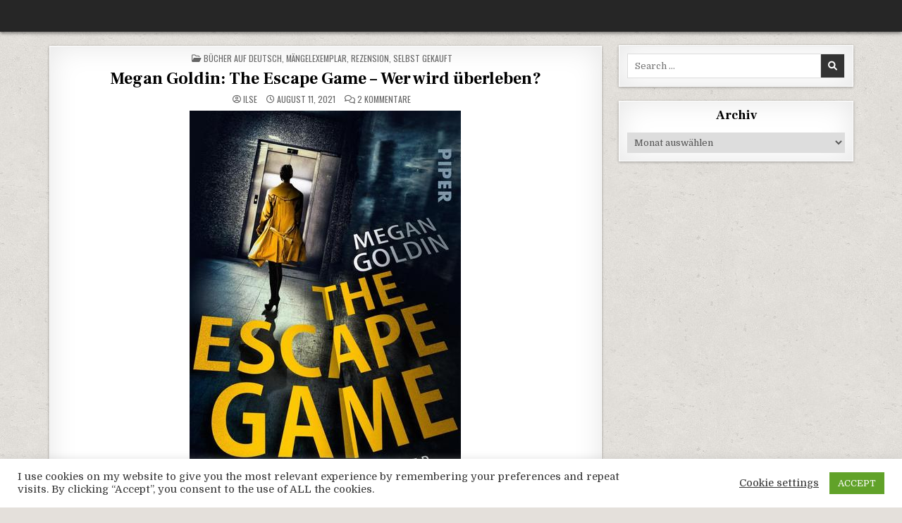

--- FILE ---
content_type: text/html; charset=UTF-8
request_url: https://vienna-booklover.at/archive/1039
body_size: 12186
content:
<!DOCTYPE html>
<html lang="de">
<head>
<meta charset="UTF-8">
<meta name="viewport" content="width=device-width, initial-scale=1.0">
<link rel="profile" href="http://gmpg.org/xfn/11">
<title>Megan Goldin: The Escape Game – Wer wird überleben?</title>
<meta name='robots' content='max-image-preview:large' />
	<style>img:is([sizes="auto" i], [sizes^="auto," i]) { contain-intrinsic-size: 3000px 1500px }</style>
	<link rel='dns-prefetch' href='//fonts.googleapis.com' />
<link rel="alternate" type="application/rss+xml" title=" &raquo; Feed" href="https://vienna-booklover.at/feed" />
<link rel="alternate" type="application/rss+xml" title=" &raquo; Kommentar-Feed" href="https://vienna-booklover.at/comments/feed" />
<link rel="alternate" type="application/rss+xml" title=" &raquo; Kommentar-Feed zu Megan Goldin: The Escape Game – Wer wird überleben?" href="https://vienna-booklover.at/archive/1039/feed" />
<script type="text/javascript">
/* <![CDATA[ */
window._wpemojiSettings = {"baseUrl":"https:\/\/s.w.org\/images\/core\/emoji\/15.0.3\/72x72\/","ext":".png","svgUrl":"https:\/\/s.w.org\/images\/core\/emoji\/15.0.3\/svg\/","svgExt":".svg","source":{"concatemoji":"https:\/\/vienna-booklover.at\/wp-includes\/js\/wp-emoji-release.min.js?ver=6.7.4"}};
/*! This file is auto-generated */
!function(i,n){var o,s,e;function c(e){try{var t={supportTests:e,timestamp:(new Date).valueOf()};sessionStorage.setItem(o,JSON.stringify(t))}catch(e){}}function p(e,t,n){e.clearRect(0,0,e.canvas.width,e.canvas.height),e.fillText(t,0,0);var t=new Uint32Array(e.getImageData(0,0,e.canvas.width,e.canvas.height).data),r=(e.clearRect(0,0,e.canvas.width,e.canvas.height),e.fillText(n,0,0),new Uint32Array(e.getImageData(0,0,e.canvas.width,e.canvas.height).data));return t.every(function(e,t){return e===r[t]})}function u(e,t,n){switch(t){case"flag":return n(e,"\ud83c\udff3\ufe0f\u200d\u26a7\ufe0f","\ud83c\udff3\ufe0f\u200b\u26a7\ufe0f")?!1:!n(e,"\ud83c\uddfa\ud83c\uddf3","\ud83c\uddfa\u200b\ud83c\uddf3")&&!n(e,"\ud83c\udff4\udb40\udc67\udb40\udc62\udb40\udc65\udb40\udc6e\udb40\udc67\udb40\udc7f","\ud83c\udff4\u200b\udb40\udc67\u200b\udb40\udc62\u200b\udb40\udc65\u200b\udb40\udc6e\u200b\udb40\udc67\u200b\udb40\udc7f");case"emoji":return!n(e,"\ud83d\udc26\u200d\u2b1b","\ud83d\udc26\u200b\u2b1b")}return!1}function f(e,t,n){var r="undefined"!=typeof WorkerGlobalScope&&self instanceof WorkerGlobalScope?new OffscreenCanvas(300,150):i.createElement("canvas"),a=r.getContext("2d",{willReadFrequently:!0}),o=(a.textBaseline="top",a.font="600 32px Arial",{});return e.forEach(function(e){o[e]=t(a,e,n)}),o}function t(e){var t=i.createElement("script");t.src=e,t.defer=!0,i.head.appendChild(t)}"undefined"!=typeof Promise&&(o="wpEmojiSettingsSupports",s=["flag","emoji"],n.supports={everything:!0,everythingExceptFlag:!0},e=new Promise(function(e){i.addEventListener("DOMContentLoaded",e,{once:!0})}),new Promise(function(t){var n=function(){try{var e=JSON.parse(sessionStorage.getItem(o));if("object"==typeof e&&"number"==typeof e.timestamp&&(new Date).valueOf()<e.timestamp+604800&&"object"==typeof e.supportTests)return e.supportTests}catch(e){}return null}();if(!n){if("undefined"!=typeof Worker&&"undefined"!=typeof OffscreenCanvas&&"undefined"!=typeof URL&&URL.createObjectURL&&"undefined"!=typeof Blob)try{var e="postMessage("+f.toString()+"("+[JSON.stringify(s),u.toString(),p.toString()].join(",")+"));",r=new Blob([e],{type:"text/javascript"}),a=new Worker(URL.createObjectURL(r),{name:"wpTestEmojiSupports"});return void(a.onmessage=function(e){c(n=e.data),a.terminate(),t(n)})}catch(e){}c(n=f(s,u,p))}t(n)}).then(function(e){for(var t in e)n.supports[t]=e[t],n.supports.everything=n.supports.everything&&n.supports[t],"flag"!==t&&(n.supports.everythingExceptFlag=n.supports.everythingExceptFlag&&n.supports[t]);n.supports.everythingExceptFlag=n.supports.everythingExceptFlag&&!n.supports.flag,n.DOMReady=!1,n.readyCallback=function(){n.DOMReady=!0}}).then(function(){return e}).then(function(){var e;n.supports.everything||(n.readyCallback(),(e=n.source||{}).concatemoji?t(e.concatemoji):e.wpemoji&&e.twemoji&&(t(e.twemoji),t(e.wpemoji)))}))}((window,document),window._wpemojiSettings);
/* ]]> */
</script>
<style id='wp-emoji-styles-inline-css' type='text/css'>

	img.wp-smiley, img.emoji {
		display: inline !important;
		border: none !important;
		box-shadow: none !important;
		height: 1em !important;
		width: 1em !important;
		margin: 0 0.07em !important;
		vertical-align: -0.1em !important;
		background: none !important;
		padding: 0 !important;
	}
</style>
<link rel='stylesheet' id='wp-block-library-css' href='https://vienna-booklover.at/wp-includes/css/dist/block-library/style.min.css?ver=6.7.4' type='text/css' media='all' />
<style id='classic-theme-styles-inline-css' type='text/css'>
/*! This file is auto-generated */
.wp-block-button__link{color:#fff;background-color:#32373c;border-radius:9999px;box-shadow:none;text-decoration:none;padding:calc(.667em + 2px) calc(1.333em + 2px);font-size:1.125em}.wp-block-file__button{background:#32373c;color:#fff;text-decoration:none}
</style>
<style id='global-styles-inline-css' type='text/css'>
:root{--wp--preset--aspect-ratio--square: 1;--wp--preset--aspect-ratio--4-3: 4/3;--wp--preset--aspect-ratio--3-4: 3/4;--wp--preset--aspect-ratio--3-2: 3/2;--wp--preset--aspect-ratio--2-3: 2/3;--wp--preset--aspect-ratio--16-9: 16/9;--wp--preset--aspect-ratio--9-16: 9/16;--wp--preset--color--black: #000000;--wp--preset--color--cyan-bluish-gray: #abb8c3;--wp--preset--color--white: #ffffff;--wp--preset--color--pale-pink: #f78da7;--wp--preset--color--vivid-red: #cf2e2e;--wp--preset--color--luminous-vivid-orange: #ff6900;--wp--preset--color--luminous-vivid-amber: #fcb900;--wp--preset--color--light-green-cyan: #7bdcb5;--wp--preset--color--vivid-green-cyan: #00d084;--wp--preset--color--pale-cyan-blue: #8ed1fc;--wp--preset--color--vivid-cyan-blue: #0693e3;--wp--preset--color--vivid-purple: #9b51e0;--wp--preset--gradient--vivid-cyan-blue-to-vivid-purple: linear-gradient(135deg,rgba(6,147,227,1) 0%,rgb(155,81,224) 100%);--wp--preset--gradient--light-green-cyan-to-vivid-green-cyan: linear-gradient(135deg,rgb(122,220,180) 0%,rgb(0,208,130) 100%);--wp--preset--gradient--luminous-vivid-amber-to-luminous-vivid-orange: linear-gradient(135deg,rgba(252,185,0,1) 0%,rgba(255,105,0,1) 100%);--wp--preset--gradient--luminous-vivid-orange-to-vivid-red: linear-gradient(135deg,rgba(255,105,0,1) 0%,rgb(207,46,46) 100%);--wp--preset--gradient--very-light-gray-to-cyan-bluish-gray: linear-gradient(135deg,rgb(238,238,238) 0%,rgb(169,184,195) 100%);--wp--preset--gradient--cool-to-warm-spectrum: linear-gradient(135deg,rgb(74,234,220) 0%,rgb(151,120,209) 20%,rgb(207,42,186) 40%,rgb(238,44,130) 60%,rgb(251,105,98) 80%,rgb(254,248,76) 100%);--wp--preset--gradient--blush-light-purple: linear-gradient(135deg,rgb(255,206,236) 0%,rgb(152,150,240) 100%);--wp--preset--gradient--blush-bordeaux: linear-gradient(135deg,rgb(254,205,165) 0%,rgb(254,45,45) 50%,rgb(107,0,62) 100%);--wp--preset--gradient--luminous-dusk: linear-gradient(135deg,rgb(255,203,112) 0%,rgb(199,81,192) 50%,rgb(65,88,208) 100%);--wp--preset--gradient--pale-ocean: linear-gradient(135deg,rgb(255,245,203) 0%,rgb(182,227,212) 50%,rgb(51,167,181) 100%);--wp--preset--gradient--electric-grass: linear-gradient(135deg,rgb(202,248,128) 0%,rgb(113,206,126) 100%);--wp--preset--gradient--midnight: linear-gradient(135deg,rgb(2,3,129) 0%,rgb(40,116,252) 100%);--wp--preset--font-size--small: 13px;--wp--preset--font-size--medium: 20px;--wp--preset--font-size--large: 36px;--wp--preset--font-size--x-large: 42px;--wp--preset--spacing--20: 0.44rem;--wp--preset--spacing--30: 0.67rem;--wp--preset--spacing--40: 1rem;--wp--preset--spacing--50: 1.5rem;--wp--preset--spacing--60: 2.25rem;--wp--preset--spacing--70: 3.38rem;--wp--preset--spacing--80: 5.06rem;--wp--preset--shadow--natural: 6px 6px 9px rgba(0, 0, 0, 0.2);--wp--preset--shadow--deep: 12px 12px 50px rgba(0, 0, 0, 0.4);--wp--preset--shadow--sharp: 6px 6px 0px rgba(0, 0, 0, 0.2);--wp--preset--shadow--outlined: 6px 6px 0px -3px rgba(255, 255, 255, 1), 6px 6px rgba(0, 0, 0, 1);--wp--preset--shadow--crisp: 6px 6px 0px rgba(0, 0, 0, 1);}:where(.is-layout-flex){gap: 0.5em;}:where(.is-layout-grid){gap: 0.5em;}body .is-layout-flex{display: flex;}.is-layout-flex{flex-wrap: wrap;align-items: center;}.is-layout-flex > :is(*, div){margin: 0;}body .is-layout-grid{display: grid;}.is-layout-grid > :is(*, div){margin: 0;}:where(.wp-block-columns.is-layout-flex){gap: 2em;}:where(.wp-block-columns.is-layout-grid){gap: 2em;}:where(.wp-block-post-template.is-layout-flex){gap: 1.25em;}:where(.wp-block-post-template.is-layout-grid){gap: 1.25em;}.has-black-color{color: var(--wp--preset--color--black) !important;}.has-cyan-bluish-gray-color{color: var(--wp--preset--color--cyan-bluish-gray) !important;}.has-white-color{color: var(--wp--preset--color--white) !important;}.has-pale-pink-color{color: var(--wp--preset--color--pale-pink) !important;}.has-vivid-red-color{color: var(--wp--preset--color--vivid-red) !important;}.has-luminous-vivid-orange-color{color: var(--wp--preset--color--luminous-vivid-orange) !important;}.has-luminous-vivid-amber-color{color: var(--wp--preset--color--luminous-vivid-amber) !important;}.has-light-green-cyan-color{color: var(--wp--preset--color--light-green-cyan) !important;}.has-vivid-green-cyan-color{color: var(--wp--preset--color--vivid-green-cyan) !important;}.has-pale-cyan-blue-color{color: var(--wp--preset--color--pale-cyan-blue) !important;}.has-vivid-cyan-blue-color{color: var(--wp--preset--color--vivid-cyan-blue) !important;}.has-vivid-purple-color{color: var(--wp--preset--color--vivid-purple) !important;}.has-black-background-color{background-color: var(--wp--preset--color--black) !important;}.has-cyan-bluish-gray-background-color{background-color: var(--wp--preset--color--cyan-bluish-gray) !important;}.has-white-background-color{background-color: var(--wp--preset--color--white) !important;}.has-pale-pink-background-color{background-color: var(--wp--preset--color--pale-pink) !important;}.has-vivid-red-background-color{background-color: var(--wp--preset--color--vivid-red) !important;}.has-luminous-vivid-orange-background-color{background-color: var(--wp--preset--color--luminous-vivid-orange) !important;}.has-luminous-vivid-amber-background-color{background-color: var(--wp--preset--color--luminous-vivid-amber) !important;}.has-light-green-cyan-background-color{background-color: var(--wp--preset--color--light-green-cyan) !important;}.has-vivid-green-cyan-background-color{background-color: var(--wp--preset--color--vivid-green-cyan) !important;}.has-pale-cyan-blue-background-color{background-color: var(--wp--preset--color--pale-cyan-blue) !important;}.has-vivid-cyan-blue-background-color{background-color: var(--wp--preset--color--vivid-cyan-blue) !important;}.has-vivid-purple-background-color{background-color: var(--wp--preset--color--vivid-purple) !important;}.has-black-border-color{border-color: var(--wp--preset--color--black) !important;}.has-cyan-bluish-gray-border-color{border-color: var(--wp--preset--color--cyan-bluish-gray) !important;}.has-white-border-color{border-color: var(--wp--preset--color--white) !important;}.has-pale-pink-border-color{border-color: var(--wp--preset--color--pale-pink) !important;}.has-vivid-red-border-color{border-color: var(--wp--preset--color--vivid-red) !important;}.has-luminous-vivid-orange-border-color{border-color: var(--wp--preset--color--luminous-vivid-orange) !important;}.has-luminous-vivid-amber-border-color{border-color: var(--wp--preset--color--luminous-vivid-amber) !important;}.has-light-green-cyan-border-color{border-color: var(--wp--preset--color--light-green-cyan) !important;}.has-vivid-green-cyan-border-color{border-color: var(--wp--preset--color--vivid-green-cyan) !important;}.has-pale-cyan-blue-border-color{border-color: var(--wp--preset--color--pale-cyan-blue) !important;}.has-vivid-cyan-blue-border-color{border-color: var(--wp--preset--color--vivid-cyan-blue) !important;}.has-vivid-purple-border-color{border-color: var(--wp--preset--color--vivid-purple) !important;}.has-vivid-cyan-blue-to-vivid-purple-gradient-background{background: var(--wp--preset--gradient--vivid-cyan-blue-to-vivid-purple) !important;}.has-light-green-cyan-to-vivid-green-cyan-gradient-background{background: var(--wp--preset--gradient--light-green-cyan-to-vivid-green-cyan) !important;}.has-luminous-vivid-amber-to-luminous-vivid-orange-gradient-background{background: var(--wp--preset--gradient--luminous-vivid-amber-to-luminous-vivid-orange) !important;}.has-luminous-vivid-orange-to-vivid-red-gradient-background{background: var(--wp--preset--gradient--luminous-vivid-orange-to-vivid-red) !important;}.has-very-light-gray-to-cyan-bluish-gray-gradient-background{background: var(--wp--preset--gradient--very-light-gray-to-cyan-bluish-gray) !important;}.has-cool-to-warm-spectrum-gradient-background{background: var(--wp--preset--gradient--cool-to-warm-spectrum) !important;}.has-blush-light-purple-gradient-background{background: var(--wp--preset--gradient--blush-light-purple) !important;}.has-blush-bordeaux-gradient-background{background: var(--wp--preset--gradient--blush-bordeaux) !important;}.has-luminous-dusk-gradient-background{background: var(--wp--preset--gradient--luminous-dusk) !important;}.has-pale-ocean-gradient-background{background: var(--wp--preset--gradient--pale-ocean) !important;}.has-electric-grass-gradient-background{background: var(--wp--preset--gradient--electric-grass) !important;}.has-midnight-gradient-background{background: var(--wp--preset--gradient--midnight) !important;}.has-small-font-size{font-size: var(--wp--preset--font-size--small) !important;}.has-medium-font-size{font-size: var(--wp--preset--font-size--medium) !important;}.has-large-font-size{font-size: var(--wp--preset--font-size--large) !important;}.has-x-large-font-size{font-size: var(--wp--preset--font-size--x-large) !important;}
:where(.wp-block-post-template.is-layout-flex){gap: 1.25em;}:where(.wp-block-post-template.is-layout-grid){gap: 1.25em;}
:where(.wp-block-columns.is-layout-flex){gap: 2em;}:where(.wp-block-columns.is-layout-grid){gap: 2em;}
:root :where(.wp-block-pullquote){font-size: 1.5em;line-height: 1.6;}
</style>
<link rel='stylesheet' id='cookie-law-info-css' href='https://vienna-booklover.at/wp-content/plugins/cookie-law-info/legacy/public/css/cookie-law-info-public.css?ver=3.2.8' type='text/css' media='all' />
<link rel='stylesheet' id='cookie-law-info-gdpr-css' href='https://vienna-booklover.at/wp-content/plugins/cookie-law-info/legacy/public/css/cookie-law-info-gdpr.css?ver=3.2.8' type='text/css' media='all' />
<link rel='stylesheet' id='page-visit-counter-pro-css' href='https://vienna-booklover.at/wp-content/plugins/page-visit-counter/public/css/page-visit-counter-public.css?ver=6.0.8' type='text/css' media='all' />
<link rel='stylesheet' id='textwp-maincss-css' href='https://vienna-booklover.at/wp-content/themes/textwp/style.css' type='text/css' media='all' />
<link rel='stylesheet' id='fontawesome-css' href='https://vienna-booklover.at/wp-content/themes/textwp/assets/css/all.min.css' type='text/css' media='all' />
<link rel='stylesheet' id='textwp-webfont-css' href='//fonts.googleapis.com/css?family=Domine:400,700|Oswald:400,700|Patua+One|Frank+Ruhl+Libre:400,700&#038;display=swap' type='text/css' media='all' />
<style id='akismet-widget-style-inline-css' type='text/css'>

			.a-stats {
				--akismet-color-mid-green: #357b49;
				--akismet-color-white: #fff;
				--akismet-color-light-grey: #f6f7f7;

				max-width: 350px;
				width: auto;
			}

			.a-stats * {
				all: unset;
				box-sizing: border-box;
			}

			.a-stats strong {
				font-weight: 600;
			}

			.a-stats a.a-stats__link,
			.a-stats a.a-stats__link:visited,
			.a-stats a.a-stats__link:active {
				background: var(--akismet-color-mid-green);
				border: none;
				box-shadow: none;
				border-radius: 8px;
				color: var(--akismet-color-white);
				cursor: pointer;
				display: block;
				font-family: -apple-system, BlinkMacSystemFont, 'Segoe UI', 'Roboto', 'Oxygen-Sans', 'Ubuntu', 'Cantarell', 'Helvetica Neue', sans-serif;
				font-weight: 500;
				padding: 12px;
				text-align: center;
				text-decoration: none;
				transition: all 0.2s ease;
			}

			/* Extra specificity to deal with TwentyTwentyOne focus style */
			.widget .a-stats a.a-stats__link:focus {
				background: var(--akismet-color-mid-green);
				color: var(--akismet-color-white);
				text-decoration: none;
			}

			.a-stats a.a-stats__link:hover {
				filter: brightness(110%);
				box-shadow: 0 4px 12px rgba(0, 0, 0, 0.06), 0 0 2px rgba(0, 0, 0, 0.16);
			}

			.a-stats .count {
				color: var(--akismet-color-white);
				display: block;
				font-size: 1.5em;
				line-height: 1.4;
				padding: 0 13px;
				white-space: nowrap;
			}
		
</style>
<script type="text/javascript" src="https://vienna-booklover.at/wp-includes/js/jquery/jquery.min.js?ver=3.7.1" id="jquery-core-js"></script>
<script type="text/javascript" src="https://vienna-booklover.at/wp-includes/js/jquery/jquery-migrate.min.js?ver=3.4.1" id="jquery-migrate-js"></script>
<script type="text/javascript" id="cookie-law-info-js-extra">
/* <![CDATA[ */
var Cli_Data = {"nn_cookie_ids":[],"cookielist":[],"non_necessary_cookies":[],"ccpaEnabled":"","ccpaRegionBased":"","ccpaBarEnabled":"","strictlyEnabled":["necessary","obligatoire"],"ccpaType":"gdpr","js_blocking":"1","custom_integration":"","triggerDomRefresh":"","secure_cookies":""};
var cli_cookiebar_settings = {"animate_speed_hide":"500","animate_speed_show":"500","background":"#FFF","border":"#b1a6a6c2","border_on":"","button_1_button_colour":"#61a229","button_1_button_hover":"#4e8221","button_1_link_colour":"#fff","button_1_as_button":"1","button_1_new_win":"","button_2_button_colour":"#333","button_2_button_hover":"#292929","button_2_link_colour":"#444","button_2_as_button":"","button_2_hidebar":"","button_3_button_colour":"#3566bb","button_3_button_hover":"#2a5296","button_3_link_colour":"#fff","button_3_as_button":"1","button_3_new_win":"","button_4_button_colour":"#000","button_4_button_hover":"#000000","button_4_link_colour":"#333333","button_4_as_button":"","button_7_button_colour":"#61a229","button_7_button_hover":"#4e8221","button_7_link_colour":"#fff","button_7_as_button":"1","button_7_new_win":"","font_family":"inherit","header_fix":"","notify_animate_hide":"1","notify_animate_show":"","notify_div_id":"#cookie-law-info-bar","notify_position_horizontal":"right","notify_position_vertical":"bottom","scroll_close":"1","scroll_close_reload":"","accept_close_reload":"","reject_close_reload":"","showagain_tab":"1","showagain_background":"#fff","showagain_border":"#000","showagain_div_id":"#cookie-law-info-again","showagain_x_position":"100px","text":"#333333","show_once_yn":"1","show_once":"10000","logging_on":"","as_popup":"","popup_overlay":"1","bar_heading_text":"","cookie_bar_as":"banner","popup_showagain_position":"bottom-right","widget_position":"left"};
var log_object = {"ajax_url":"https:\/\/vienna-booklover.at\/wp-admin\/admin-ajax.php"};
/* ]]> */
</script>
<script type="text/javascript" src="https://vienna-booklover.at/wp-content/plugins/cookie-law-info/legacy/public/js/cookie-law-info-public.js?ver=3.2.8" id="cookie-law-info-js"></script>
<script type="text/javascript" src="https://vienna-booklover.at/wp-content/plugins/page-visit-counter/public/js/page-visit-counter-public.js?ver=6.0.8" id="page-visit-counter-pro-js"></script>
<link rel="https://api.w.org/" href="https://vienna-booklover.at/wp-json/" /><link rel="alternate" title="JSON" type="application/json" href="https://vienna-booklover.at/wp-json/wp/v2/posts/1039" /><link rel="EditURI" type="application/rsd+xml" title="RSD" href="https://vienna-booklover.at/xmlrpc.php?rsd" />
<meta name="generator" content="WordPress 6.7.4" />
<link rel="canonical" href="https://vienna-booklover.at/archive/1039" />
<link rel='shortlink' href='https://vienna-booklover.at/?p=1039' />
<link rel="alternate" title="oEmbed (JSON)" type="application/json+oembed" href="https://vienna-booklover.at/wp-json/oembed/1.0/embed?url=https%3A%2F%2Fvienna-booklover.at%2Farchive%2F1039" />
<link rel="alternate" title="oEmbed (XML)" type="text/xml+oembed" href="https://vienna-booklover.at/wp-json/oembed/1.0/embed?url=https%3A%2F%2Fvienna-booklover.at%2Farchive%2F1039&#038;format=xml" />
<link rel="pingback" href="https://vienna-booklover.at/xmlrpc.php"><style type="text/css">.recentcomments a{display:inline !important;padding:0 !important;margin:0 !important;}</style>    <style type="text/css">
            .textwp-site-title, .textwp-site-title a, .textwp-site-description {color: #ffffff;}
        </style>
    <style type="text/css" id="custom-background-css">
body.custom-background { background-image: url("https://vienna-booklover.at/wp-content/themes/textwp/assets/images/background.jpg"); background-position: left top; background-size: auto; background-repeat: repeat; background-attachment: fixed; }
</style>
	</head>

<body class="post-template-default single single-post postid-1039 single-format-standard custom-background textwp-animated textwp-fadein textwp-theme-is-active textwp-primary-mobile-menu-active textwp-table-css-active" id="textwp-site-body" itemscope="itemscope" itemtype="http://schema.org/WebPage">
<a class="skip-link screen-reader-text" href="#textwp-posts-wrapper">Skip to content</a>

<div class="textwp-site-wrapper">




<div class="textwp-container" id="textwp-header" itemscope="itemscope" itemtype="http://schema.org/WPHeader" role="banner">
<div class="textwp-head-content textwp-clearfix" id="textwp-head-content">
<div class="textwp-outer-wrapper">

<div class="textwp-header-inside textwp-clearfix">
<div class="textwp-header-inside-content textwp-clearfix">

<div class="textwp-logo">
    <div class="site-branding">
                  <p class="textwp-site-title"><a href="https://vienna-booklover.at/" rel="home"></a></p>
            <p class="textwp-site-description"><span></span></p>        </div>
</div>

<div class="textwp-header-social">
</div><!--/.textwp-header-social -->

</div>
</div>

</div><!--/#textwp-head-content -->
</div><!--/#textwp-header -->
</div>


<div id="textwp-search-overlay-wrap" class="textwp-search-overlay">
  <div class="textwp-search-overlay-content">
    
<form role="search" method="get" class="textwp-search-form" action="https://vienna-booklover.at/">
<label>
    <span class="textwp-sr-only">Search for:</span>
    <input type="search" class="textwp-search-field" placeholder="Search &hellip;" value="" name="s" />
</label>
<input type="submit" class="textwp-search-submit" value="&#xf002;" />
</form>  </div>
  <button class="textwp-search-closebtn" aria-label="Close Search" title="Close Search">&#xD7;</button>
</div>

<div class="textwp-outer-wrapper">


</div>

<div class="textwp-outer-wrapper" id="textwp-wrapper-outside">

<div class="textwp-container textwp-clearfix" id="textwp-wrapper">
<div class="textwp-content-wrapper textwp-clearfix" id="textwp-content-wrapper">
<div class="textwp-main-wrapper textwp-clearfix" id="textwp-main-wrapper" itemscope="itemscope" itemtype="http://schema.org/Blog" role="main">
<div class="theiaStickySidebar">
<div class="textwp-main-wrapper-inside textwp-clearfix">




<div class="textwp-posts-wrapper" id="textwp-posts-wrapper">



<article id="post-1039" class="textwp-post-singular textwp-box post-1039 post type-post status-publish format-standard has-post-thumbnail hentry category-buecher-auf-deutsch category-maengelexemplar category-rezension category-selbst-gekauft wpcat-6-id wpcat-5-id wpcat-2-id wpcat-4-id">
<div class="textwp-box-inside">

        <header class="entry-header">
    <div class="entry-header-inside">
        <div class="textwp-entry-meta-single textwp-entry-meta-single-top"><span class="textwp-entry-meta-single-cats"><i class="far fa-folder-open" aria-hidden="true"></i>&nbsp;<span class="textwp-sr-only">Posted in </span><a href="https://vienna-booklover.at/archive/category/buecher-auf-deutsch" rel="category tag">Bücher auf Deutsch</a>, <a href="https://vienna-booklover.at/archive/category/maengelexemplar" rel="category tag">Mängelexemplar</a>, <a href="https://vienna-booklover.at/archive/category/rezension" rel="category tag">Rezension</a>, <a href="https://vienna-booklover.at/archive/category/selbst-gekauft" rel="category tag">selbst gekauft</a></span></div>
                    <h1 class="post-title entry-title"><a href="https://vienna-booklover.at/archive/1039" rel="bookmark">Megan Goldin: The Escape Game – Wer wird überleben?</a></h1>        
                    <div class="textwp-entry-meta-single">
    <span class="textwp-entry-meta-single-author"><i class="far fa-user-circle" aria-hidden="true"></i>&nbsp;<span class="author vcard" itemscope="itemscope" itemtype="http://schema.org/Person" itemprop="author"><a class="url fn n" href="https://vienna-booklover.at/archive/author/admin">Ilse</a></span></span>    <span class="textwp-entry-meta-single-date"><i class="far fa-clock" aria-hidden="true"></i>&nbsp;August 11, 2021</span>        <span class="textwp-entry-meta-single-comments"><i class="far fa-comments" aria-hidden="true"></i>&nbsp;<a href="https://vienna-booklover.at/archive/1039#comments">2 Kommentare<span class="screen-reader-text"> zu Megan Goldin: The Escape Game – Wer wird überleben?</span></a></span>
            </div>
        </div>
    </header><!-- .entry-header -->
    
    
    <div class="entry-content textwp-clearfix">
                            <div class="textwp-post-thumbnail-single">
                                            <a href="https://vienna-booklover.at/archive/1039" title="Permanent Link to Megan Goldin: The Escape Game – Wer wird überleben?" class="textwp-post-thumbnail-single-link"><img width="385" height="600" src="https://vienna-booklover.at/wp-content/uploads/2021/08/escapegame.jpeg" class="textwp-post-thumbnail-single-img wp-post-image" alt="" title="Megan Goldin: The Escape Game – Wer wird überleben?" decoding="async" fetchpriority="high" srcset="https://vienna-booklover.at/wp-content/uploads/2021/08/escapegame.jpeg 385w, https://vienna-booklover.at/wp-content/uploads/2021/08/escapegame-193x300.jpeg 193w" sizes="(max-width: 385px) 100vw, 385px" /></a>
                                        </div>
        
<p><strong>Klappentext:</strong></p>



<p>An der Wall Street sind die Banker Vincent, Jules, Sylvie und Sam die ultimativen Top Player. Als sie eines Abends zusammen im Fahrstuhl eines Hochhauses steckenbleiben, ahnen sie zunächst nichts Böses. Doch als der Notrufknopf nicht funktioniert, das Licht ausgeht und die Temperatur immer weiter steigt, erkennen sie, dass jemand ein grausames Spiel mit ihnen spielt. Doch wer? Je länger sie festsitzen, desto angespannter wird die Stimmung. In der beklemmenden Enge des Fahrstuhls kommen ihre dunkelsten Geheimnisse ans Licht, und als einer der vier plötzlich eine Waffe zieht, eskaliert die Situation …</p>



<p></p>



<p><strong>Rezension und Fazit:</strong></p>



<p>Das Buch von der Ideee her gut, vom Geschichten Aubau auch &#8211; aber das ende war mir doch ein wenig zu unüberlegt undmit zu vielen Geschehnissen. Ich hab das Buch jedoch für Zwischendurch sehr gerne gehabt und man benötigte nicht lange, um in die Geschichte hineinzukommen.</p>



<p>Megan Goldin als Autorin war mir bis dahin nicht bekannt, ich werde aber sicher das eine oder andere Buch von ihr noch lesen &#8211; eventuell in der Originalsprache, da mit die Übersetzung des Buches ab und zu nicht so wirklich gefallen hat.</p>



<p></p>



<p>Das Buch bringt mir<strong> EUR 4,30 </strong>für das SUB Glas.</p>
     </div><!-- .entry-content -->

    
        <footer class="entry-footer">
            </footer><!-- .entry-footer -->
    
    
            <div class="textwp-author-bio">
            <div class="textwp-author-bio-inside">
            <div class="textwp-author-bio-top">
            <span class="textwp-author-bio-gravatar">
                <img alt='' src='https://secure.gravatar.com/avatar/ba821bc2010fb12494d21cce12a685a1?s=80&#038;d=mm&#038;r=g' class='avatar avatar-80 photo' height='80' width='80' />
            </span>
            <div class="textwp-author-bio-text">
                <div class="textwp-author-bio-name">Author: <span><a href="https://vienna-booklover.at" title="Website von Ilse besuchen" rel="author external">Ilse</a></span></div><div class="textwp-author-bio-text-description"></div>
            </div>
            </div>
            </div>
            </div>
        
</div>
</article>


	<nav class="navigation post-navigation" aria-label="Beiträge">
		<h2 class="screen-reader-text">Beitragsnavigation</h2>
		<div class="nav-links"><div class="nav-previous"><a href="https://vienna-booklover.at/archive/1031" rel="prev">Ben Aaronovitch: Der Oktobermann &rarr;</a></div><div class="nav-next"><a href="https://vienna-booklover.at/archive/1043" rel="next">&larr; Emma Viskic &#8211; No Sound Die Stille des Todes</a></div></div>
	</nav>
<div id="comments" class="comments-area textwp-box">
<div class="textwp-box-inside">

            <h2 class="comments-title">
            2 thoughts on &ldquo;<span>Megan Goldin: The Escape Game – Wer wird überleben?</span>&rdquo;        </h2><!-- .comments-title -->

        
        <ol class="comment-list">
            		<li id="comment-7" class="comment even thread-even depth-1 parent">
			<article id="div-comment-7" class="comment-body">
				<footer class="comment-meta">
					<div class="comment-author vcard">
						<img alt='' src='https://secure.gravatar.com/avatar/4adf2bc22b69c29f8b5efde76d5a9b35?s=32&#038;d=mm&#038;r=g' srcset='https://secure.gravatar.com/avatar/4adf2bc22b69c29f8b5efde76d5a9b35?s=64&#038;d=mm&#038;r=g 2x' class='avatar avatar-32 photo' height='32' width='32' decoding='async'/>						<b class="fn"><a href="https://ortopedicheskij-matras-krivoj-rog.kr.ua/silver-edition/" class="url" rel="ugc external nofollow">Матвей</a></b> <span class="says">sagt:</span>					</div><!-- .comment-author -->

					<div class="comment-metadata">
						<a href="https://vienna-booklover.at/archive/1039#comment-7"><time datetime="2021-08-14T17:44:55+00:00">August 14, 2021 um 5:44 p.m. Uhr</time></a>					</div><!-- .comment-metadata -->

									</footer><!-- .comment-meta -->

				<div class="comment-content">
					<p>Ich habe mich jeden Tag auf dieses Buch gefreut !!! Genau so stelle ich mir einen Thriller vor &#8211; die Spannung stieg von Seite zu Seite &#8212; sehr einfuhlend konnte man der Geschichte folgen- der ungute Zustand in einem Fahrstuhl &#8212;- bis zum teuflischen Ende. Ich bin ein Fan von Megan Goldin. Auch zu empfehlen: The wrong Girl. Freu mich auf weiteres ! Super raffiniert geschrieben und man kann es kaum bei Seite legen !! Es hat mir sehr gut gefallen und war sehr spannend ! Gerne mehr !!!</p>
				</div><!-- .comment-content -->

				<div class="reply"><a rel="nofollow" class="comment-reply-login" href="https://vienna-booklover.at/wp-login.php?redirect_to=https%3A%2F%2Fvienna-booklover.at%2Farchive%2F1039">Zum Antworten anmelden</a></div>			</article><!-- .comment-body -->
		<ol class="children">
		<li id="comment-9" class="comment byuser comment-author-admin bypostauthor odd alt depth-2">
			<article id="div-comment-9" class="comment-body">
				<footer class="comment-meta">
					<div class="comment-author vcard">
						<img alt='' src='https://secure.gravatar.com/avatar/ba821bc2010fb12494d21cce12a685a1?s=32&#038;d=mm&#038;r=g' srcset='https://secure.gravatar.com/avatar/ba821bc2010fb12494d21cce12a685a1?s=64&#038;d=mm&#038;r=g 2x' class='avatar avatar-32 photo' height='32' width='32' loading='lazy' decoding='async'/>						<b class="fn"><a href="https://vienna-booklover.at" class="url" rel="ugc">Ilse</a></b> <span class="says">sagt:</span>					</div><!-- .comment-author -->

					<div class="comment-metadata">
						<a href="https://vienna-booklover.at/archive/1039#comment-9"><time datetime="2021-08-17T17:49:32+00:00">August 17, 2021 um 5:49 p.m. Uhr</time></a>					</div><!-- .comment-metadata -->

									</footer><!-- .comment-meta -->

				<div class="comment-content">
					<p>Danke für dein Kommentar 🙂<br />
habe mir die anderen Bücher von ihr angesehen und überlege, welches ich mir als nächstes anschaffe 🙂 und danke für den hinweis, vielleicht wird es das von dir vorgschlagene</p>
				</div><!-- .comment-content -->

				<div class="reply"><a rel="nofollow" class="comment-reply-login" href="https://vienna-booklover.at/wp-login.php?redirect_to=https%3A%2F%2Fvienna-booklover.at%2Farchive%2F1039">Zum Antworten anmelden</a></div>			</article><!-- .comment-body -->
		</li><!-- #comment-## -->
</ol><!-- .children -->
</li><!-- #comment-## -->
        </ol><!-- .comment-list -->

        	<div id="respond" class="comment-respond">
		<h3 id="reply-title" class="comment-reply-title">Schreibe einen Kommentar <small><a rel="nofollow" id="cancel-comment-reply-link" href="/archive/1039#respond" style="display:none;">Antwort abbrechen</a></small></h3><p class="must-log-in">Du musst <a href="https://vienna-booklover.at/wp-login.php?redirect_to=https%3A%2F%2Fvienna-booklover.at%2Farchive%2F1039">angemeldet</a> sein, um einen Kommentar abzugeben.</p>	</div><!-- #respond -->
	
</div>
</div><!-- #comments -->
<div class="clear"></div>
</div><!--/#textwp-posts-wrapper -->




</div>
</div>
</div><!-- /#textwp-main-wrapper -->


<div class="textwp-sidebar-wrapper textwp-sidebar-widget-areas textwp-clearfix" id="textwp-sidebar-wrapper" itemscope="itemscope" itemtype="http://schema.org/WPSideBar" role="complementary">
<div class="theiaStickySidebar">
<div class="textwp-sidebar-wrapper-inside textwp-clearfix">

<div id="search-2" class="textwp-side-widget widget textwp-box widget_search"><div class="textwp-box-inside">
<form role="search" method="get" class="textwp-search-form" action="https://vienna-booklover.at/">
<label>
    <span class="textwp-sr-only">Search for:</span>
    <input type="search" class="textwp-search-field" placeholder="Search &hellip;" value="" name="s" />
</label>
<input type="submit" class="textwp-search-submit" value="&#xf002;" />
</form></div></div><div id="archives-4" class="textwp-side-widget widget textwp-box widget_archive"><div class="textwp-box-inside"><div class="textwp-widget-header"><h2 class="textwp-widget-title"><span class="textwp-widget-title-inside">Archiv</span></h2></div>		<label class="screen-reader-text" for="archives-dropdown-4">Archiv</label>
		<select id="archives-dropdown-4" name="archive-dropdown">
			
			<option value="">Monat auswählen</option>
				<option value='https://vienna-booklover.at/archive/date/2025/01'> Januar 2025 </option>
	<option value='https://vienna-booklover.at/archive/date/2024/10'> Oktober 2024 </option>
	<option value='https://vienna-booklover.at/archive/date/2024/09'> September 2024 </option>
	<option value='https://vienna-booklover.at/archive/date/2024/08'> August 2024 </option>
	<option value='https://vienna-booklover.at/archive/date/2024/02'> Februar 2024 </option>
	<option value='https://vienna-booklover.at/archive/date/2024/01'> Januar 2024 </option>
	<option value='https://vienna-booklover.at/archive/date/2023/12'> Dezember 2023 </option>
	<option value='https://vienna-booklover.at/archive/date/2023/11'> November 2023 </option>
	<option value='https://vienna-booklover.at/archive/date/2023/10'> Oktober 2023 </option>
	<option value='https://vienna-booklover.at/archive/date/2023/09'> September 2023 </option>
	<option value='https://vienna-booklover.at/archive/date/2023/08'> August 2023 </option>
	<option value='https://vienna-booklover.at/archive/date/2023/07'> Juli 2023 </option>
	<option value='https://vienna-booklover.at/archive/date/2023/06'> Juni 2023 </option>
	<option value='https://vienna-booklover.at/archive/date/2023/05'> Mai 2023 </option>
	<option value='https://vienna-booklover.at/archive/date/2023/04'> April 2023 </option>
	<option value='https://vienna-booklover.at/archive/date/2023/03'> März 2023 </option>
	<option value='https://vienna-booklover.at/archive/date/2023/02'> Februar 2023 </option>
	<option value='https://vienna-booklover.at/archive/date/2023/01'> Januar 2023 </option>
	<option value='https://vienna-booklover.at/archive/date/2022/12'> Dezember 2022 </option>
	<option value='https://vienna-booklover.at/archive/date/2022/11'> November 2022 </option>
	<option value='https://vienna-booklover.at/archive/date/2022/10'> Oktober 2022 </option>
	<option value='https://vienna-booklover.at/archive/date/2022/09'> September 2022 </option>
	<option value='https://vienna-booklover.at/archive/date/2022/08'> August 2022 </option>
	<option value='https://vienna-booklover.at/archive/date/2022/07'> Juli 2022 </option>
	<option value='https://vienna-booklover.at/archive/date/2022/06'> Juni 2022 </option>
	<option value='https://vienna-booklover.at/archive/date/2022/05'> Mai 2022 </option>
	<option value='https://vienna-booklover.at/archive/date/2022/04'> April 2022 </option>
	<option value='https://vienna-booklover.at/archive/date/2022/03'> März 2022 </option>
	<option value='https://vienna-booklover.at/archive/date/2022/02'> Februar 2022 </option>
	<option value='https://vienna-booklover.at/archive/date/2022/01'> Januar 2022 </option>
	<option value='https://vienna-booklover.at/archive/date/2021/12'> Dezember 2021 </option>
	<option value='https://vienna-booklover.at/archive/date/2021/11'> November 2021 </option>
	<option value='https://vienna-booklover.at/archive/date/2021/10'> Oktober 2021 </option>
	<option value='https://vienna-booklover.at/archive/date/2021/09'> September 2021 </option>
	<option value='https://vienna-booklover.at/archive/date/2021/08'> August 2021 </option>
	<option value='https://vienna-booklover.at/archive/date/2021/07'> Juli 2021 </option>
	<option value='https://vienna-booklover.at/archive/date/2021/06'> Juni 2021 </option>
	<option value='https://vienna-booklover.at/archive/date/2021/05'> Mai 2021 </option>
	<option value='https://vienna-booklover.at/archive/date/2021/04'> April 2021 </option>
	<option value='https://vienna-booklover.at/archive/date/2021/03'> März 2021 </option>
	<option value='https://vienna-booklover.at/archive/date/2021/02'> Februar 2021 </option>
	<option value='https://vienna-booklover.at/archive/date/2021/01'> Januar 2021 </option>
	<option value='https://vienna-booklover.at/archive/date/2020/12'> Dezember 2020 </option>
	<option value='https://vienna-booklover.at/archive/date/2020/11'> November 2020 </option>
	<option value='https://vienna-booklover.at/archive/date/2020/10'> Oktober 2020 </option>
	<option value='https://vienna-booklover.at/archive/date/2020/09'> September 2020 </option>

		</select>

			<script type="text/javascript">
/* <![CDATA[ */

(function() {
	var dropdown = document.getElementById( "archives-dropdown-4" );
	function onSelectChange() {
		if ( dropdown.options[ dropdown.selectedIndex ].value !== '' ) {
			document.location.href = this.options[ this.selectedIndex ].value;
		}
	}
	dropdown.onchange = onSelectChange;
})();

/* ]]> */
</script>
</div></div>
</div>
</div>
</div><!-- /#textwp-sidebar-wrapper-->

</div>

</div><!--/#textwp-content-wrapper -->
</div><!--/#textwp-wrapper -->

<div class="textwp-outer-wrapper">


</div>


<div class='textwp-clearfix' id='textwp-footer-blocks' itemscope='itemscope' itemtype='http://schema.org/WPFooter' role='contentinfo'>
<div class='textwp-container textwp-clearfix'>
<div class="textwp-outer-wrapper">

<div class='textwp-clearfix'>
<div class='textwp-top-footer-block'>
<div id="recent-comments-3" class="textwp-footer-widget widget widget_recent_comments"><h2 class="textwp-widget-title"><span class="textwp-widget-title-inside">Recent Comments</span></h2><nav aria-label="Recent Comments"><ul id="recentcomments"><li class="recentcomments"><span class="comment-author-link"><a href="https://vienna-booklover.at" class="url" rel="ugc">Ilse</a></span> bei <a href="https://vienna-booklover.at/archive/7#comment-13">Willkommen</a></li><li class="recentcomments"><span class="comment-author-link"><a href="https://www.c-l-europe.eu/" class="url" rel="ugc external nofollow">Dominik</a></span> bei <a href="https://vienna-booklover.at/archive/7#comment-12">Willkommen</a></li><li class="recentcomments"><span class="comment-author-link"><a href="https://potolki.kr.ua/%d0%b2%d0%be%d0%bf%d1%80%d0%be%d1%81-%d0%be%d1%82%d0%b2%d0%b5%d1%82/" class="url" rel="ugc external nofollow">Алина</a></span> bei <a href="https://vienna-booklover.at/archive/1028#comment-10">Simon Beckett: Die Verlorenen</a></li><li class="recentcomments"><span class="comment-author-link"><a href="https://vienna-booklover.at" class="url" rel="ugc">Ilse</a></span> bei <a href="https://vienna-booklover.at/archive/1039#comment-9">Megan Goldin: The Escape Game – Wer wird überleben?</a></li><li class="recentcomments"><span class="comment-author-link"><a href="https://ortopedicheskij-matras-krivoj-rog.kr.ua/silver-edition/" class="url" rel="ugc external nofollow">Матвей</a></span> bei <a href="https://vienna-booklover.at/archive/1039#comment-7">Megan Goldin: The Escape Game – Wer wird überleben?</a></li></ul></nav></div></div>
</div>



</div>
</div>
</div><!--/#textwp-footer-blocks-->

<div class='textwp-clearfix' id='textwp-footer'>
<div class='textwp-foot-wrap textwp-container'>
<div class="textwp-outer-wrapper">

  <p class='textwp-copyright'>Copyright &copy; 2026 </p>
<p class='textwp-credit'><a href="https://themesdna.com/">Design by ThemesDNA.com</a></p>

</div>
</div>
</div><!--/#textwp-footer -->


</div>

<button class="textwp-scroll-top" title="Scroll to Top"><i class="fas fa-arrow-up" aria-hidden="true"></i><span class="textwp-sr-only">Scroll to Top</span></button>

<!--googleoff: all--><div id="cookie-law-info-bar" data-nosnippet="true"><span><div class="cli-bar-container cli-style-v2"><div class="cli-bar-message">I use cookies on my website to give you the most relevant experience by remembering your preferences and repeat visits. By clicking “Accept”, you consent to the use of ALL the cookies.</div><div class="cli-bar-btn_container"><a role='button' class="cli_settings_button" style="margin:0px 10px 0px 5px">Cookie settings</a><a role='button' data-cli_action="accept" id="cookie_action_close_header" class="medium cli-plugin-button cli-plugin-main-button cookie_action_close_header cli_action_button wt-cli-accept-btn">ACCEPT</a></div></div></span></div><div id="cookie-law-info-again" data-nosnippet="true"><span id="cookie_hdr_showagain">Privacy &amp; Cookies Policy</span></div><div class="cli-modal" data-nosnippet="true" id="cliSettingsPopup" tabindex="-1" role="dialog" aria-labelledby="cliSettingsPopup" aria-hidden="true">
  <div class="cli-modal-dialog" role="document">
	<div class="cli-modal-content cli-bar-popup">
		  <button type="button" class="cli-modal-close" id="cliModalClose">
			<svg class="" viewBox="0 0 24 24"><path d="M19 6.41l-1.41-1.41-5.59 5.59-5.59-5.59-1.41 1.41 5.59 5.59-5.59 5.59 1.41 1.41 5.59-5.59 5.59 5.59 1.41-1.41-5.59-5.59z"></path><path d="M0 0h24v24h-24z" fill="none"></path></svg>
			<span class="wt-cli-sr-only">Schließen</span>
		  </button>
		  <div class="cli-modal-body">
			<div class="cli-container-fluid cli-tab-container">
	<div class="cli-row">
		<div class="cli-col-12 cli-align-items-stretch cli-px-0">
			<div class="cli-privacy-overview">
				<h4>Privacy Overview</h4>				<div class="cli-privacy-content">
					<div class="cli-privacy-content-text">This website uses cookies to improve your experience while you navigate through the website. Out of these cookies, the cookies that are categorized as necessary are stored on your browser as they are essential for the working of basic functionalities of the website. We also use third-party cookies that help us analyze and understand how you use this website. These cookies will be stored in your browser only with your consent. You also have the option to opt-out of these cookies. But opting out of some of these cookies may have an effect on your browsing experience.</div>
				</div>
				<a class="cli-privacy-readmore" aria-label="Mehr anzeigen" role="button" data-readmore-text="Mehr anzeigen" data-readless-text="Weniger anzeigen"></a>			</div>
		</div>
		<div class="cli-col-12 cli-align-items-stretch cli-px-0 cli-tab-section-container">
												<div class="cli-tab-section">
						<div class="cli-tab-header">
							<a role="button" tabindex="0" class="cli-nav-link cli-settings-mobile" data-target="necessary" data-toggle="cli-toggle-tab">
								Necessary							</a>
															<div class="wt-cli-necessary-checkbox">
									<input type="checkbox" class="cli-user-preference-checkbox"  id="wt-cli-checkbox-necessary" data-id="checkbox-necessary" checked="checked"  />
									<label class="form-check-label" for="wt-cli-checkbox-necessary">Necessary</label>
								</div>
								<span class="cli-necessary-caption">immer aktiv</span>
													</div>
						<div class="cli-tab-content">
							<div class="cli-tab-pane cli-fade" data-id="necessary">
								<div class="wt-cli-cookie-description">
									Necessary cookies are absolutely essential for the website to function properly. This category only includes cookies that ensures basic functionalities and security features of the website. These cookies do not store any personal information.								</div>
							</div>
						</div>
					</div>
																	<div class="cli-tab-section">
						<div class="cli-tab-header">
							<a role="button" tabindex="0" class="cli-nav-link cli-settings-mobile" data-target="non-necessary" data-toggle="cli-toggle-tab">
								Non-necessary							</a>
															<div class="cli-switch">
									<input type="checkbox" id="wt-cli-checkbox-non-necessary" class="cli-user-preference-checkbox"  data-id="checkbox-non-necessary" checked='checked' />
									<label for="wt-cli-checkbox-non-necessary" class="cli-slider" data-cli-enable="Aktiviert" data-cli-disable="Deaktiviert"><span class="wt-cli-sr-only">Non-necessary</span></label>
								</div>
													</div>
						<div class="cli-tab-content">
							<div class="cli-tab-pane cli-fade" data-id="non-necessary">
								<div class="wt-cli-cookie-description">
									Any cookies that may not be particularly necessary for the website to function and is used specifically to collect user personal data via analytics, ads, other embedded contents are termed as non-necessary cookies. It is mandatory to procure user consent prior to running these cookies on your website.								</div>
							</div>
						</div>
					</div>
										</div>
	</div>
</div>
		  </div>
		  <div class="cli-modal-footer">
			<div class="wt-cli-element cli-container-fluid cli-tab-container">
				<div class="cli-row">
					<div class="cli-col-12 cli-align-items-stretch cli-px-0">
						<div class="cli-tab-footer wt-cli-privacy-overview-actions">
						
															<a id="wt-cli-privacy-save-btn" role="button" tabindex="0" data-cli-action="accept" class="wt-cli-privacy-btn cli_setting_save_button wt-cli-privacy-accept-btn cli-btn">SPEICHERN &amp; AKZEPTIEREN</a>
													</div>
						
					</div>
				</div>
			</div>
		</div>
	</div>
  </div>
</div>
<div class="cli-modal-backdrop cli-fade cli-settings-overlay"></div>
<div class="cli-modal-backdrop cli-fade cli-popupbar-overlay"></div>
<!--googleon: all--><script type="text/javascript" src="https://vienna-booklover.at/wp-content/themes/textwp/assets/js/ResizeSensor.min.js" id="ResizeSensor-js"></script>
<script type="text/javascript" src="https://vienna-booklover.at/wp-content/themes/textwp/assets/js/theia-sticky-sidebar.min.js" id="theia-sticky-sidebar-js"></script>
<script type="text/javascript" src="https://vienna-booklover.at/wp-content/themes/textwp/assets/js/jquery.fitvids.min.js" id="fitvids-js"></script>
<script type="text/javascript" src="https://vienna-booklover.at/wp-content/themes/textwp/assets/js/navigation.js" id="textwp-navigation-js"></script>
<script type="text/javascript" src="https://vienna-booklover.at/wp-content/themes/textwp/assets/js/skip-link-focus-fix.js" id="textwp-skip-link-focus-fix-js"></script>
<script type="text/javascript" src="https://vienna-booklover.at/wp-includes/js/imagesloaded.min.js?ver=5.0.0" id="imagesloaded-js"></script>
<script type="text/javascript" id="textwp-customjs-js-extra">
/* <![CDATA[ */
var textwp_ajax_object = {"ajaxurl":"https:\/\/vienna-booklover.at\/wp-admin\/admin-ajax.php","primary_menu_active":"","sticky_menu_active":"1","sticky_mobile_menu_active":"","sticky_sidebar_active":"1"};
/* ]]> */
</script>
<script type="text/javascript" src="https://vienna-booklover.at/wp-content/themes/textwp/assets/js/custom.js" id="textwp-customjs-js"></script>
<script type="text/javascript" src="https://vienna-booklover.at/wp-includes/js/comment-reply.min.js?ver=6.7.4" id="comment-reply-js" async="async" data-wp-strategy="async"></script>
</body>
</html>